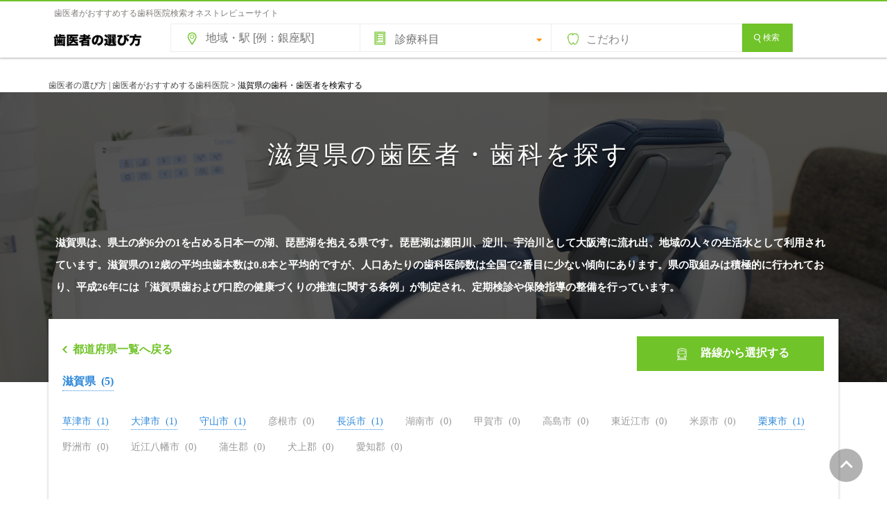

--- FILE ---
content_type: text/html; charset=UTF-8
request_url: https://www.shikaosusume.com/shiga/
body_size: 32522
content:
<!DOCTYPE html><html　lang="ja"><head>  <script>(function(w,d,s,l,i){w[l]=w[l]||[];w[l].push({'gtm.start':
new Date().getTime(),event:'gtm.js'});var f=d.getElementsByTagName(s)[0],
j=d.createElement(s),dl=l!='dataLayer'?'&l='+l:'';j.async=true;j.src=
'https://www.googletagmanager.com/gtm.js?id='+i+dl;f.parentNode.insertBefore(j,f);
})(window,document,'script','dataLayer','GTM-5GGLBZR2');</script> <meta charset="UTF-8"><meta http-equiv="X-UA-Compatible" content="IE=Edge"><meta name="Keywords" content="歯医者,歯科,選び方,おすすめ"><link rel="shortcut icon" href="https://www.shikaosusume.com/wp/wp-content/themes/shikaosusume2020/images/favicon.ico"><meta name="google-site-verification" content="nGCR2E1FY8GTLpX7-h0i-c6_9qzFdzh5kYZ6fx3PZbA" /><link media="all" href="https://www.shikaosusume.com/wp/wp-content/cache/autoptimize/css/autoptimize_62740d7615bd0bdd59e1275b26a73754.css" rel="stylesheet"><title>滋賀県の歯科・歯医者を検索する | 歯医者の選び方</title><meta name="description" content="滋賀県の歯医者・歯科を探す 滋賀県は、県土の約6分の1を占める日本一の湖、琵琶湖を抱える県です。琵琶湖は瀬田川" /><meta name="robots" content="max-snippet:-1, max-image-preview:large, max-video-preview:-1" /><meta name="google-site-verification" content="nGCR2E1FY8GTLpX7-h0i-c6_9qzFdzh5kYZ6fx3PZbA" /><link rel="canonical" href="https://www.shikaosusume.com/shiga/" /><meta name="generator" content="All in One SEO (AIOSEO) 4.9.1.1" /><meta property="og:locale" content="ja_JP" /><meta property="og:site_name" content="歯医者の選び方 | 歯医者がおすすめする歯科医院 | 本当にいい歯医者さんを探せる歯科医院選びで失敗したくない人のためのサイトです。全国のおすすめされた歯科医院情報を掲載しています。インターネットを通じて歯科をもっと身近に。歯医者さんのおすすめをもとに、信頼できるぴったりの歯科医院が見つけられます！歯医者さん選びはおまかせ!" /><meta property="og:type" content="article" /><meta property="og:title" content="滋賀県の歯科・歯医者を検索する | 歯医者の選び方" /><meta property="og:description" content="滋賀県の歯医者・歯科を探す 滋賀県は、県土の約6分の1を占める日本一の湖、琵琶湖を抱える県です。琵琶湖は瀬田川" /><meta property="og:url" content="https://www.shikaosusume.com/shiga/" /><meta property="og:image" content="https://www.shikaosusume.com/wp/wp-content/uploads/2023/07/shikamainvisual.png" /><meta property="og:image:secure_url" content="https://www.shikaosusume.com/wp/wp-content/uploads/2023/07/shikamainvisual.png" /><meta property="og:image:width" content="660" /><meta property="og:image:height" content="290" /><meta property="article:published_time" content="2016-10-17T10:42:22+00:00" /><meta property="article:modified_time" content="2026-01-05T02:14:34+00:00" /><meta name="twitter:card" content="summary_large_image" /><meta name="twitter:title" content="滋賀県の歯科・歯医者を検索する | 歯医者の選び方" /><meta name="twitter:description" content="滋賀県の歯医者・歯科を探す 滋賀県は、県土の約6分の1を占める日本一の湖、琵琶湖を抱える県です。琵琶湖は瀬田川" /><meta name="twitter:image" content="https://www.shikaosusume.com/wp/wp-content/uploads/2023/07/shikamainvisual.png" /> <script type="application/ld+json" class="aioseo-schema">{"@context":"https:\/\/schema.org","@graph":[{"@type":"BreadcrumbList","@id":"https:\/\/www.shikaosusume.com\/shiga\/#breadcrumblist","itemListElement":[{"@type":"ListItem","@id":"https:\/\/www.shikaosusume.com#listItem","position":1,"name":"\u30db\u30fc\u30e0","item":"https:\/\/www.shikaosusume.com","nextItem":{"@type":"ListItem","@id":"https:\/\/www.shikaosusume.com\/shiga\/#listItem","name":"\u6ecb\u8cc0\u770c\u306e\u6b6f\u79d1\u30fb\u6b6f\u533b\u8005\u3092\u691c\u7d22\u3059\u308b"}},{"@type":"ListItem","@id":"https:\/\/www.shikaosusume.com\/shiga\/#listItem","position":2,"name":"\u6ecb\u8cc0\u770c\u306e\u6b6f\u79d1\u30fb\u6b6f\u533b\u8005\u3092\u691c\u7d22\u3059\u308b","previousItem":{"@type":"ListItem","@id":"https:\/\/www.shikaosusume.com#listItem","name":"\u30db\u30fc\u30e0"}}]},{"@type":"Organization","@id":"https:\/\/www.shikaosusume.com\/#organization","name":"\u6b6f\u533b\u8005\u306e\u9078\u3073\u65b9 | \u6b6f\u533b\u8005\u304c\u304a\u3059\u3059\u3081\u3059\u308b\u6b6f\u79d1\u533b\u9662","description":"\u672c\u5f53\u306b\u3044\u3044\u6b6f\u533b\u8005\u3055\u3093\u3092\u63a2\u305b\u308b\u6b6f\u79d1\u533b\u9662\u9078\u3073\u3067\u5931\u6557\u3057\u305f\u304f\u306a\u3044\u4eba\u306e\u305f\u3081\u306e\u30b5\u30a4\u30c8\u3067\u3059\u3002\u5168\u56fd\u306e\u304a\u3059\u3059\u3081\u3055\u308c\u305f\u6b6f\u79d1\u533b\u9662\u60c5\u5831\u3092\u63b2\u8f09\u3057\u3066\u3044\u307e\u3059\u3002\u30a4\u30f3\u30bf\u30fc\u30cd\u30c3\u30c8\u3092\u901a\u3058\u3066\u6b6f\u79d1\u3092\u3082\u3063\u3068\u8eab\u8fd1\u306b\u3002\u6b6f\u533b\u8005\u3055\u3093\u306e\u304a\u3059\u3059\u3081\u3092\u3082\u3068\u306b\u3001\u4fe1\u983c\u3067\u304d\u308b\u3074\u3063\u305f\u308a\u306e\u6b6f\u79d1\u533b\u9662\u304c\u898b\u3064\u3051\u3089\u308c\u307e\u3059\uff01\u6b6f\u533b\u8005\u3055\u3093\u9078\u3073\u306f\u304a\u307e\u304b\u305b!","url":"https:\/\/www.shikaosusume.com\/"},{"@type":"WebPage","@id":"https:\/\/www.shikaosusume.com\/shiga\/#webpage","url":"https:\/\/www.shikaosusume.com\/shiga\/","name":"\u6ecb\u8cc0\u770c\u306e\u6b6f\u79d1\u30fb\u6b6f\u533b\u8005\u3092\u691c\u7d22\u3059\u308b | \u6b6f\u533b\u8005\u306e\u9078\u3073\u65b9","description":"\u6ecb\u8cc0\u770c\u306e\u6b6f\u533b\u8005\u30fb\u6b6f\u79d1\u3092\u63a2\u3059 \u6ecb\u8cc0\u770c\u306f\u3001\u770c\u571f\u306e\u7d046\u5206\u306e1\u3092\u5360\u3081\u308b\u65e5\u672c\u4e00\u306e\u6e56\u3001\u7435\u7436\u6e56\u3092\u62b1\u3048\u308b\u770c\u3067\u3059\u3002\u7435\u7436\u6e56\u306f\u702c\u7530\u5ddd","inLanguage":"ja","isPartOf":{"@id":"https:\/\/www.shikaosusume.com\/#website"},"breadcrumb":{"@id":"https:\/\/www.shikaosusume.com\/shiga\/#breadcrumblist"},"datePublished":"2016-10-17T19:42:22+09:00","dateModified":"2026-01-05T11:14:34+09:00"},{"@type":"WebSite","@id":"https:\/\/www.shikaosusume.com\/#website","url":"https:\/\/www.shikaosusume.com\/","name":"\u6b6f\u533b\u8005\u306e\u9078\u3073\u65b9 | \u6b6f\u533b\u8005\u304c\u304a\u3059\u3059\u3081\u3059\u308b\u6b6f\u79d1\u533b\u9662","description":"\u672c\u5f53\u306b\u3044\u3044\u6b6f\u533b\u8005\u3055\u3093\u3092\u63a2\u305b\u308b\u6b6f\u79d1\u533b\u9662\u9078\u3073\u3067\u5931\u6557\u3057\u305f\u304f\u306a\u3044\u4eba\u306e\u305f\u3081\u306e\u30b5\u30a4\u30c8\u3067\u3059\u3002\u5168\u56fd\u306e\u304a\u3059\u3059\u3081\u3055\u308c\u305f\u6b6f\u79d1\u533b\u9662\u60c5\u5831\u3092\u63b2\u8f09\u3057\u3066\u3044\u307e\u3059\u3002\u30a4\u30f3\u30bf\u30fc\u30cd\u30c3\u30c8\u3092\u901a\u3058\u3066\u6b6f\u79d1\u3092\u3082\u3063\u3068\u8eab\u8fd1\u306b\u3002\u6b6f\u533b\u8005\u3055\u3093\u306e\u304a\u3059\u3059\u3081\u3092\u3082\u3068\u306b\u3001\u4fe1\u983c\u3067\u304d\u308b\u3074\u3063\u305f\u308a\u306e\u6b6f\u79d1\u533b\u9662\u304c\u898b\u3064\u3051\u3089\u308c\u307e\u3059\uff01\u6b6f\u533b\u8005\u3055\u3093\u9078\u3073\u306f\u304a\u307e\u304b\u305b!","inLanguage":"ja","publisher":{"@id":"https:\/\/www.shikaosusume.com\/#organization"}}]}</script>  <script type="text/javascript" id="wpp-js" src="https://www.shikaosusume.com/wp/wp-content/plugins/wordpress-popular-posts/assets/js/wpp.min.js?ver=7.3.6" data-sampling="0" data-sampling-rate="100" data-api-url="https://www.shikaosusume.com/wp-json/wordpress-popular-posts" data-post-id="623" data-token="17822ad8ee" data-lang="0" data-debug="0"></script> <script type="text/javascript">window._wpemojiSettings = {"baseUrl":"https:\/\/s.w.org\/images\/core\/emoji\/16.0.1\/72x72\/","ext":".png","svgUrl":"https:\/\/s.w.org\/images\/core\/emoji\/16.0.1\/svg\/","svgExt":".svg","source":{"concatemoji":"https:\/\/www.shikaosusume.com\/wp\/wp-includes\/js\/wp-emoji-release.min.js?ver=6.8.3"}};
/*! This file is auto-generated */
!function(s,n){var o,i,e;function c(e){try{var t={supportTests:e,timestamp:(new Date).valueOf()};sessionStorage.setItem(o,JSON.stringify(t))}catch(e){}}function p(e,t,n){e.clearRect(0,0,e.canvas.width,e.canvas.height),e.fillText(t,0,0);var t=new Uint32Array(e.getImageData(0,0,e.canvas.width,e.canvas.height).data),a=(e.clearRect(0,0,e.canvas.width,e.canvas.height),e.fillText(n,0,0),new Uint32Array(e.getImageData(0,0,e.canvas.width,e.canvas.height).data));return t.every(function(e,t){return e===a[t]})}function u(e,t){e.clearRect(0,0,e.canvas.width,e.canvas.height),e.fillText(t,0,0);for(var n=e.getImageData(16,16,1,1),a=0;a<n.data.length;a++)if(0!==n.data[a])return!1;return!0}function f(e,t,n,a){switch(t){case"flag":return n(e,"\ud83c\udff3\ufe0f\u200d\u26a7\ufe0f","\ud83c\udff3\ufe0f\u200b\u26a7\ufe0f")?!1:!n(e,"\ud83c\udde8\ud83c\uddf6","\ud83c\udde8\u200b\ud83c\uddf6")&&!n(e,"\ud83c\udff4\udb40\udc67\udb40\udc62\udb40\udc65\udb40\udc6e\udb40\udc67\udb40\udc7f","\ud83c\udff4\u200b\udb40\udc67\u200b\udb40\udc62\u200b\udb40\udc65\u200b\udb40\udc6e\u200b\udb40\udc67\u200b\udb40\udc7f");case"emoji":return!a(e,"\ud83e\udedf")}return!1}function g(e,t,n,a){var r="undefined"!=typeof WorkerGlobalScope&&self instanceof WorkerGlobalScope?new OffscreenCanvas(300,150):s.createElement("canvas"),o=r.getContext("2d",{willReadFrequently:!0}),i=(o.textBaseline="top",o.font="600 32px Arial",{});return e.forEach(function(e){i[e]=t(o,e,n,a)}),i}function t(e){var t=s.createElement("script");t.src=e,t.defer=!0,s.head.appendChild(t)}"undefined"!=typeof Promise&&(o="wpEmojiSettingsSupports",i=["flag","emoji"],n.supports={everything:!0,everythingExceptFlag:!0},e=new Promise(function(e){s.addEventListener("DOMContentLoaded",e,{once:!0})}),new Promise(function(t){var n=function(){try{var e=JSON.parse(sessionStorage.getItem(o));if("object"==typeof e&&"number"==typeof e.timestamp&&(new Date).valueOf()<e.timestamp+604800&&"object"==typeof e.supportTests)return e.supportTests}catch(e){}return null}();if(!n){if("undefined"!=typeof Worker&&"undefined"!=typeof OffscreenCanvas&&"undefined"!=typeof URL&&URL.createObjectURL&&"undefined"!=typeof Blob)try{var e="postMessage("+g.toString()+"("+[JSON.stringify(i),f.toString(),p.toString(),u.toString()].join(",")+"));",a=new Blob([e],{type:"text/javascript"}),r=new Worker(URL.createObjectURL(a),{name:"wpTestEmojiSupports"});return void(r.onmessage=function(e){c(n=e.data),r.terminate(),t(n)})}catch(e){}c(n=g(i,f,p,u))}t(n)}).then(function(e){for(var t in e)n.supports[t]=e[t],n.supports.everything=n.supports.everything&&n.supports[t],"flag"!==t&&(n.supports.everythingExceptFlag=n.supports.everythingExceptFlag&&n.supports[t]);n.supports.everythingExceptFlag=n.supports.everythingExceptFlag&&!n.supports.flag,n.DOMReady=!1,n.readyCallback=function(){n.DOMReady=!0}}).then(function(){return e}).then(function(){var e;n.supports.everything||(n.readyCallback(),(e=n.source||{}).concatemoji?t(e.concatemoji):e.wpemoji&&e.twemoji&&(t(e.twemoji),t(e.wpemoji)))}))}((window,document),window._wpemojiSettings);</script> <link rel="https://api.w.org/" href="https://www.shikaosusume.com/wp-json/" /><link rel="alternate" title="JSON" type="application/json" href="https://www.shikaosusume.com/wp-json/wp/v2/pages/623" /><link rel="EditURI" type="application/rsd+xml" title="RSD" href="https://www.shikaosusume.com/wp/xmlrpc.php?rsd" /><meta name="generator" content="WordPress 6.8.3" /><link rel='shortlink' href='https://www.shikaosusume.com/?p=623' /><link rel="alternate" title="oEmbed (JSON)" type="application/json+oembed" href="https://www.shikaosusume.com/wp-json/oembed/1.0/embed?url=https%3A%2F%2Fwww.shikaosusume.com%2Fshiga%2F" /><link rel="alternate" title="oEmbed (XML)" type="text/xml+oembed" href="https://www.shikaosusume.com/wp-json/oembed/1.0/embed?url=https%3A%2F%2Fwww.shikaosusume.com%2Fshiga%2F&#038;format=xml" /><link rel="icon" href="https://www.shikaosusume.com/wp/wp-content/uploads/2020/09/cropped-siteicon-32x32.jpg" sizes="32x32" /><link rel="icon" href="https://www.shikaosusume.com/wp/wp-content/uploads/2020/09/cropped-siteicon-192x192.jpg" sizes="192x192" /><link rel="apple-touch-icon" href="https://www.shikaosusume.com/wp/wp-content/uploads/2020/09/cropped-siteicon-180x180.jpg" /><meta name="msapplication-TileImage" content="https://www.shikaosusume.com/wp/wp-content/uploads/2020/09/cropped-siteicon-270x270.jpg" /> <script async src="//pagead2.googlesyndication.com/pagead/js/adsbygoogle.js"></script> <script>(adsbygoogle = window.adsbygoogle || []).push({
    google_ad_client: "ca-pub-6738050537603730",
    enable_page_level_ads: true
  });</script>  <script src="https://ajax.googleapis.com/ajax/libs/jquery/3.6.0/jquery.min.js"></script>  <script src="https://www.shikaosusume.com/wp/wp-content/cache/autoptimize/js/autoptimize_single_f62a4e0771284740ce5308c297c20f54.js"></script> <script src="https://www.shikaosusume.com/wp/wp-content/themes/shikaosusume2020/js/sweetalert2.min.js"></script> <script type="text/javascript">function check(){
  var flag = 0;

  // 設定開始（必須にする項目を設定してください）

  if(document.form1.s.value == ""){ // 「エリア」の入力をチェック

    flag = 1;

  }

  // 設定終了
  if(flag){
 Swal.fire({
  text: "地域・駅名などのキーワードを入力してください。",
  confirmButtonText: 'OK',
  confirmButtonColor: '#777777',
}); // 入力漏れがあれば警告ダイアログを表示
    return false; // 送信を中止
  }
  else{
    return true; // 送信を実行
  }
}</script> <script src="//ajax.googleapis.com/ajax/libs/jquery/3.0.0/jquery.min.js"></script> <script src="https://www.shikaosusume.com/wp/wp-content/cache/autoptimize/js/autoptimize_single_7a3f745bf700d0a97e206d4f7170a28d.js"></script> <script>jQuery(function($) {
        $('.mainvisual').bgSwitcher({
            images: ['https://www.shikaosusume.com/wp/wp-content/themes/shikaosusume2020/images/mainvisual4.png','https://www.shikaosusume.com/wp/wp-content/themes/shikaosusume2020/images/mainvisual2.png','https://www.shikaosusume.com/wp/wp-content/themes/shikaosusume2020/images/mainvisual3.png'], // 切り替える背景画像を指定
        });
    });</script> </head><body> <noscript><iframe src="https://www.googletagmanager.com/ns.html?id=GTM-5GGLBZR2"
height="0" width="0" style="display:none;visibility:hidden"></iframe></noscript><header id="header"><div id="headapace"><h1>歯医者がおすすめする歯科医院検索オネストレビューサイト</h1></div><div id="headline" class="headline"><div class="inner clearfix"><p id="logo"><a href="https://www.shikaosusume.com/"><picture><source srcset="https://www.shikaosusume.com/wp/wp-content/themes/shikaosusume2020/images/logomidorishiro.png.webp"  type="image/webp"><img src="https://www.shikaosusume.com/wp/wp-content/themes/shikaosusume2020/images/logomidorishiro.png" width="140" height="38" alt="歯医者の選び方" data-eio="p"></picture></a></p><div data1208="" class="searchbox"><form data1208="" method="get" id="searchform" action="https://www.shikaosusume.com"name="form1" onSubmit="return check()"> <input  data1208="" type="text" name="s" id="s" value="" class="areasearch" placeholder="地域・駅 [例：銀座駅]"/> <span class="shinryomenu"> <label class="shinryolist"> <select name="shinryo"><option value="" selected="selected">診療科目</option><option value="虫歯治療">虫歯治療</option><option value="歯周病治療">歯周病治療</option><option value="予防歯科">予防歯科</option><option value="小児歯科">小児歯科</option><option value="矯正歯科">矯正歯科</option><option value="インプラント">インプラント</option><option value="審美歯科">審美歯科</option><option value="ホワイトニング">ホワイトニング</option><option value="クリーニング">クリーニング</option><option value="義歯・入れ歯">義歯・入れ歯</option><option value="根管治療">根管治療</option><option value="顎関節症治療">顎関節症治療</option><option value="口腔外科">口腔外科</option><option value="噛み合わせ外来">噛み合わせ外来</option><option value="口臭外来">口臭外来</option><option value="訪問歯科">訪問歯科</option><option value="顕微鏡歯科">顕微鏡歯科</option> </select> </label> </span> <button data1208="" type="button" class="kodawarilist" onclick="clickBtn2()" />こだわり</button><div data1208="" id="searchdetail">  <script>//初期表示は非表示
document.getElementById("searchdetail").style.display ="none";
function clickBtn2(){
  const searchdetail = document.getElementById("searchdetail");
  if(searchdetail.style.display=="block"){
    // hiddenで非表示
    searchdetail.style.display ="none";
  }else{
    // visibleで表示
    searchdetail.style.display ="block";
  }
}</script> <div data1208=""> <input data1208="" id="saturday" type="checkbox" name="kodawari[]"  value="土曜診療" class="check_box"> <label data1208="" for="saturday">土曜診療</label> <input data1208="" id="sunday" type="checkbox" name="kodawari[]"  value="日曜診療" class="check_box"> <label data1208="" for="sunday">日曜診療</label> <input data1208="" id="publicholiday" type="checkbox" name="kodawari[]"  value="祝日診療" class="check_box"> <label data1208="" for="publicholiday">祝日診療</label> <input data1208="" id="nineteen" type="checkbox" name="kodawari[]"  value="19時以降も診療" class="check_box"> <label data1208="" for="nineteen">19時以降も診療</label> <input data1208="" id="twenty" type="checkbox" name="kodawari[]"  value="20時以降も診療" class="check_box"> <label data1208="" for="twenty">20時以降も診療</label> <input data1208="" id="near" type="checkbox" name="kodawari[]"  value="最寄駅から徒歩3分以内" class="check_box"> <label data1208="" for="near">最寄駅から徒歩3分以内</label> <input data1208="" id="ParkingLot" type="checkbox" name="kodawari[]"  value="駐車場あり"class="check_box"> <label data1208="" for="ParkingLot">駐車場あり</label> <input data1208="" id="Privateroom" type="checkbox" name="kodawari[]"  value="個室の診療室あり" class="check_box"> <label data1208="" for="Privateroom">個室の診療室あり</label> <input data1208="" id="Kidsspace" type="checkbox" name="kodawari[]"  value="キッズスペースあり" class="check_box"> <label data1208="" for="Kidsspace">キッズスペースあり</label> <input data1208="" id="Barrierfree" type="checkbox" name="kodawari[]"  value="バリアフリー設計" class="check_box"> <label data1208="" for="Barrierfree">バリアフリー設計</label> <input data1208="" id="jihinomi" type="checkbox" name="kodawari[]"  value="自由診療のみの医院は表示しない" class="check_box"> <label data1208="" for="jihinomi">自由診療のみの医院は表示しない</label> <input data1208="" id="credit" type="checkbox" name="kodawari[]"  value="クレジットカード決済※医院により条件が異なる"class="check_box"> <label data1208="" for="credit">クレジットカード決済<span style="font-size:10px;">※医院により条件が異なる</span></label> <input data1208="" id="josei" type="checkbox" name="kodawari[]"  value="女性歯科医師在籍"class="check_box"> <label data1208="" for="josei">女性歯科医師在籍</label></div></div> <button for="s" class="btn btn_green"><i class="icon-magnify"></i>検索</button> <input type="hidden" name="post_type" value="introduction"></form></div></div></header><div class="breadcrumbs"> <span property="itemListElement" typeof="ListItem"><a property="item" typeof="WebPage" title="Go to 歯医者の選び方 | 歯医者がおすすめする歯科医院." href="https://www.shikaosusume.com" class="home" ><span property="name">歯医者の選び方 | 歯医者がおすすめする歯科医院</span></a><meta property="position" content="1"></span> &gt; <span property="itemListElement" typeof="ListItem"><span property="name" class="post post-page current-item">滋賀県の歯科・歯医者を検索する</span><meta property="url" content="https://www.shikaosusume.com/shiga/"><meta property="position" content="2"></span></div><div class="mainvisual"></div><section id="main"><div id="mainzone" 　class="mainzone"><article><section class="entry-content"><div id="todofuken"><div class="hl-dotline mb20"><h2 class="hl-txt-detail mb5">滋賀県の歯医者・歯科を探す</h2><p class="lh14 mb3 pref-info editable-content" data-column="content">滋賀県は、県土の約6分の1を占める日本一の湖、琵琶湖を抱える県です。琵琶湖は瀬田川、淀川、宇治川として大阪湾に流れ出、地域の人々の生活水として利用されています。滋賀県の12歳の平均虫歯本数は0.8本と平均的ですが、人口あたりの歯科医師数は全国で2番目に少ない傾向にあります。県の取組みは積極的に行われており、平成26年には「滋賀県歯および口腔の健康づくりの推進に関する条例」が制定され、定期検診や保険指導の整備を行っています。</p></div><div class="area_seach"><div class="section_select-local tab_one"><div class="area_section-title"> <a href="https://www.shikaosusume.com/"><button class="topback"><span><i></i></span>都道府県一覧へ戻る</button></a><p class="tabs"><a class="change" href="https://www.shikaosusume.com/shiga-rosen/">路線から選択する</a></p></div><ul id="scroll_style" class="state"><li class="first someStates"><ul class="area"><li><a style="font-weight:700;margin-bottom:1.23077rem;font-size:16px;" href="https://www.shikaosusume.com/introduction_cat/shiga/"><span>滋賀県</span>&nbsp;&nbsp;(5)</a></li> <br><li><a href="https://www.shikaosusume.com/introduction_cat/kusatsu/">草津市&nbsp;&nbsp;(1)</a></li><li><a href="https://www.shikaosusume.com/introduction_cat/ootsu/">大津市&nbsp;&nbsp;(1)</a></li><li><a href="https://www.shikaosusume.com/introduction_cat/moriyama/">守山市&nbsp;&nbsp;(1)</a></li><li>彦根市&nbsp;&nbsp;(0)</li><li><a href="https://www.shikaosusume.com/introduction_cat/nagahama/">長浜市&nbsp;&nbsp;(1)</a></li><li>湖南市&nbsp;&nbsp;(0)</li><li>甲賀市&nbsp;&nbsp;(0)</li><li>高島市&nbsp;&nbsp;(0)</li><li>東近江市&nbsp;&nbsp;(0)</li><li>米原市&nbsp;&nbsp;(0)</li><li><a href="https://www.shikaosusume.com/introduction_cat/ritto/">栗東市&nbsp;&nbsp;(1)</a></li><li>野洲市&nbsp;&nbsp;(0)</li><li>近江八幡市&nbsp;&nbsp;(0)</li><li>蒲生郡&nbsp;&nbsp;(0)</li><li>犬上郡&nbsp;&nbsp;(0)</li><li>愛知郡&nbsp;&nbsp;(0)</li></ul></div></div></section></article></div></section> <a href="#"><div id="pagetop" class="js-pagetop-trigger js-adjust-position-anchor"><i></i></div></a><div class="footer_search long" id="footer_search"><div class="todofukenkensaku"><h3>都道府県から歯医者さんを探す</h3><div id="prefsitemap"><div class="kabutodofuken clearfix"><div class="localname">北海道・東北</div><ul class="clearfix"><li><a href="https://www.shikaosusume.com/hokkaido/">北海道</a></li><li><span>｜</span></li><li><a href="https://www.shikaosusume.com/aomori/">青森</a></li><li><span>｜</span></li><li><a href="https://www.shikaosusume.com/akita/">秋田</a></li><li><span>｜</span></li><li><a href="https://www.shikaosusume.com/yamagata/">山形</a></li><li><span>｜</span></li><li><a href="https://www.shikaosusume.com/iwate/">岩手</a></li><li><span>｜</span></li><li><a href="https://www.shikaosusume.com/miyagi/">宮城</a></li><li><span>｜</span></li><li><a href="https://www.shikaosusume.com/fukushima/">福島</a></li></ul></div><div class="kabutodofuken clearfix"><div class="localname">関東</div><ul class="clearfix"><li><a href="https://www.shikaosusume.com/tokyo/">東京</a></li><li><span>｜</span></li><li><a href="https://www.shikaosusume.com/kanagawa/">神奈川</a></li><li><span>｜</span></li><li><a href="https://www.shikaosusume.com/saitama/">埼玉</a></li><li><span>｜</span></li><li><a href="https://www.shikaosusume.com/chiba/">千葉</a></li><li><span>｜</span></li><li><a href="https://www.shikaosusume.com/tochigi/">栃木</a></li><li><span>｜</span></li><li><a href="https://www.shikaosusume.com/ibaraki/">茨城</a></li><li><span>｜</span></li><li><a href="https://www.shikaosusume.com/gunma/">群馬</a></li></ul></div><div class="kabutodofuken clearfix"><div class="localname">中部</div><ul class="clearfix"><li><a href="https://www.shikaosusume.com/aichi/">愛知</a></li><li><span>｜</span></li><li><a href="https://www.shikaosusume.com/gifu/">岐阜</a></li><li><span>｜</span></li><li><a href="https://www.shikaosusume.com/shizuoka/">静岡</a></li><li><span>｜</span></li><li><a href="https://www.shikaosusume.com/mie/">三重</a></li><li><span>｜</span></li><li><a href="https://www.shikaosusume.com/niigata/">新潟</a></li><li><span>｜</span></li><li><a href="https://www.shikaosusume.com/yamanashi/">山梨</a></li><li><span>｜</span></li><li><a href="https://www.shikaosusume.com/nagano/">長野</a></li><li><span>｜</span></li><li><a href="https://www.shikaosusume.com/ishikawa/">石川</a></li><li><span>｜</span></li><li><a href="https://www.shikaosusume.com/toyama/">富山</a></li><li><span>｜</span></li><li><a href="https://www.shikaosusume.com/fukui/">福井</a></li></ul></div><div class="kabutodofuken clearfix"><div class="localname">関西</div><ul class="clearfix"><li><a href="https://www.shikaosusume.com/osaka/">大阪</a></li><li><span>｜</span></li><li><a href="https://www.shikaosusume.com/hyogo/">兵庫</a></li><li><span>｜</span></li><li><a href="https://www.shikaosusume.com/kyoto/">京都</a></li><li><span>｜</span></li><li><a href="https://www.shikaosusume.com/shiga/">滋賀</a></li><li><span>｜</span></li><li><a href="https://www.shikaosusume.com/nara/">奈良</a></li><li><span>｜</span></li><li><a href="https://www.shikaosusume.com/wakayama/">和歌山</a></li></ul></div><div class="kabutodofuken clearfix"><div class="localname">中国・四国</div><ul class="clearfix"><li><a href="https://www.shikaosusume.com/okayama/">岡山</a></li><li><span>｜</span></li><li><a href="https://www.shikaosusume.com/hiroshima/">広島</a></li><li><span>｜</span></li><li><a href="https://www.shikaosusume.com/tottori/">鳥取</a></li><li><span>｜</span></li><li><a href="https://www.shikaosusume.com/shimane/">島根</a></li><li><span>｜</span></li><li><a href="https://www.shikaosusume.com/yamaguchi/">山口</a></li><li><span>｜</span></li><li><a href="https://www.shikaosusume.com/kagawa/">香川</a></li><li><span>｜</span></li><li><a href="https://www.shikaosusume.com/tokushima/">徳島</a></li><li><span>｜</span></li><li><a href="https://www.shikaosusume.com/ehime/">愛媛</a></li><li><span>｜</span></li><li><a href="https://www.shikaosusume.com/kochi/">高知</a></li></ul></div><div class="kabutodofuken clearfix"><div class="localname">九州・沖縄</div><ul class="clearfix"><li><a href="https://www.shikaosusume.com/fukuoka/">福岡</a></li><li><span>｜</span></li><li><a href="https://www.shikaosusume.com/saga/">佐賀</a></li><li><span>｜</span></li><li><a href="https://www.shikaosusume.com/nagasaki/">長崎</a></li><li><span>｜</span></li><li><a href="https://www.shikaosusume.com/kumamoto/">熊本</a></li><li><span>｜</span></li><li><a href="https://www.shikaosusume.com/oita/">大分</a></li><li><span>｜</span></li><li><a href="https://www.shikaosusume.com/miyazaki/">宮崎</a></li><li><span>｜</span></li><li><a href="https://www.shikaosusume.com/kagoshima/">鹿児島</a></li><li><span>｜</span></li><li><a href="https://www.shikaosusume.com/okinawa/">沖縄</a></li></ul></div><div class="space_10"></div></div></div></div><footer id="foot_navi"><div id="foot_haba" class="wrap clearfix"><div class="footer_left"><h2 class="title">ヘルプ</h2><nav><div class="list_link_txt fLeft"><p><a href="https://www.shikaosusume.com/what/">歯医者の選び方とは</a></p><p><a href="https://www.shikaosusume.com/first/">初めての方へ</a></p><p><a href="https://www.shikaosusume.com/introduction/">歯医者おすすめの口コミ一覧</a></p></div></nav></div><div class="footer_left" style="float:left;margin-top:20px;"><div class="list_link_txt fLeft"><p><a href="https://www.shikaosusume.com/keywords/">キーワード一覧</a></p><p><a href="https://www.shikaosusume.com/category/column/">記事一覧</a></p></div></div><div class="footer_left" style="float:left;margin-top:20px;"><div class="list_link_txt fLeft"><p><a href="https://www.shikaosusume.com/">歯医者の選び方</a></p><p><a href="https://www.outofthebox.co.jp/" target="_blank">運営会社</a></p><p><a href="https://www.shikaosusume.com/termsofuse/">利用規約</a></p><p><a href="https://www.shikaosusume.com/privacy/">プライバシーポリシー</a></p><p><a href="https://www.shikaosusume.com/sitemap/">サイトマップ</a></p><p><a href="https://www.shikaosusume.com/contact/">お問い合わせ</a></p><p><a href="https://twitter.com/shikaosusume?ref_src=twsrc%5Etfw%7Ctwcamp%5Eembeddedtimeline%7Ctwterm%5Eprofile%3Ashikaosusume&ref_url=https%3A%2F%2Fwww.shikaosusume.com%2F"target="_blank">Twitter公式</a></p></div></div><div id="opnBlock" style="width:310px; margin-top:1px;"><div id="opinionHead"> 歯医者の選び方にご意見をお聞かせください</div><div id="opinionBody"><div id="opinionBoxInner"><div class="wpcf7 no-js" id="wpcf7-f3619-o1" lang="ja" dir="ltr" data-wpcf7-id="3619"><div class="screen-reader-response"><p role="status" aria-live="polite" aria-atomic="true"></p><ul></ul></div><form action="/shiga/#wpcf7-f3619-o1" method="post" class="wpcf7-form init" aria-label="コンタクトフォーム" novalidate="novalidate" data-status="init"><fieldset class="hidden-fields-container"><input type="hidden" name="_wpcf7" value="3619" /><input type="hidden" name="_wpcf7_version" value="6.1.4" /><input type="hidden" name="_wpcf7_locale" value="ja" /><input type="hidden" name="_wpcf7_unit_tag" value="wpcf7-f3619-o1" /><input type="hidden" name="_wpcf7_container_post" value="0" /><input type="hidden" name="_wpcf7_posted_data_hash" value="" /></fieldset><fieldset><p><span class="wpcf7-form-control-wrap" data-name="textarea"><textarea cols="30" rows="2" maxlength="2000" class="wpcf7-form-control wpcf7-textarea wpcf7-validates-as-required tipped" id="opinion" aria-required="true" aria-invalid="false" name="textarea"></textarea></span></p><div class="opi_buttonHolder"><center><p><input class="wpcf7-form-control wpcf7-submit has-spinner btn_general" id="opi_submit_btn" type="submit" value="意見を送る" /></p></center></div></fieldset><p style="display: none !important;" class="akismet-fields-container" data-prefix="_wpcf7_ak_"><label>&#916;<textarea name="_wpcf7_ak_hp_textarea" cols="45" rows="8" maxlength="100"></textarea></label><input type="hidden" id="ak_js_1" name="_wpcf7_ak_js" value="56"/><script>document.getElementById( "ak_js_1" ).setAttribute( "value", ( new Date() ).getTime() );</script></p><div class="wpcf7-response-output" aria-hidden="true"></div></form></div></div></div><p class="attention"> ※頂いたご意見への回答は行っておりません。 <br> <a href="http://outofthebox.co.jp/" target="_blank"> <span class="sprite icn_arrow_right"></span> 返信の必要なお問い合わせはこちら </a></p></div></div></footer><div id="copyright"> <span style="position:relative;left:72px"> &copy; out of the box, inc. 2020 掲載のクチコミ情報・写真・プロフィールなど、すべてのコンテンツの無断複写・転載・公衆送信等を禁じます</span></div>  <script src="https://www.shikaosusume.com/wp/wp-content/themes/shikaosusume2020/slick/slick.min.js"></script> 
 <script>jQuery(function() {
   jQuery('.rankingslider').slick({
 infinite: false, // 無限スクロール
 slidesToShow: 6, // スライドのエリアに画像がいくつ表示されるかを指定
 slidesToScroll: 2, // 一度にスライドする数
    arrows: true, // 左右の次へ、前へボタンを表示
    });
});</script>  <script src="https://www.shikaosusume.com/wp/wp-content/cache/autoptimize/js/autoptimize_single_8b08b59d2a4d1e3dddd4fac1042efd48.js"></script> </body></html>

--- FILE ---
content_type: text/html; charset=utf-8
request_url: https://www.google.com/recaptcha/api2/aframe
body_size: 225
content:
<!DOCTYPE HTML><html><head><meta http-equiv="content-type" content="text/html; charset=UTF-8"></head><body><script nonce="jLVqqgSG9xQhgo3m_kbDHA">/** Anti-fraud and anti-abuse applications only. See google.com/recaptcha */ try{var clients={'sodar':'https://pagead2.googlesyndication.com/pagead/sodar?'};window.addEventListener("message",function(a){try{if(a.source===window.parent){var b=JSON.parse(a.data);var c=clients[b['id']];if(c){var d=document.createElement('img');d.src=c+b['params']+'&rc='+(localStorage.getItem("rc::a")?sessionStorage.getItem("rc::b"):"");window.document.body.appendChild(d);sessionStorage.setItem("rc::e",parseInt(sessionStorage.getItem("rc::e")||0)+1);localStorage.setItem("rc::h",'1768663319013');}}}catch(b){}});window.parent.postMessage("_grecaptcha_ready", "*");}catch(b){}</script></body></html>